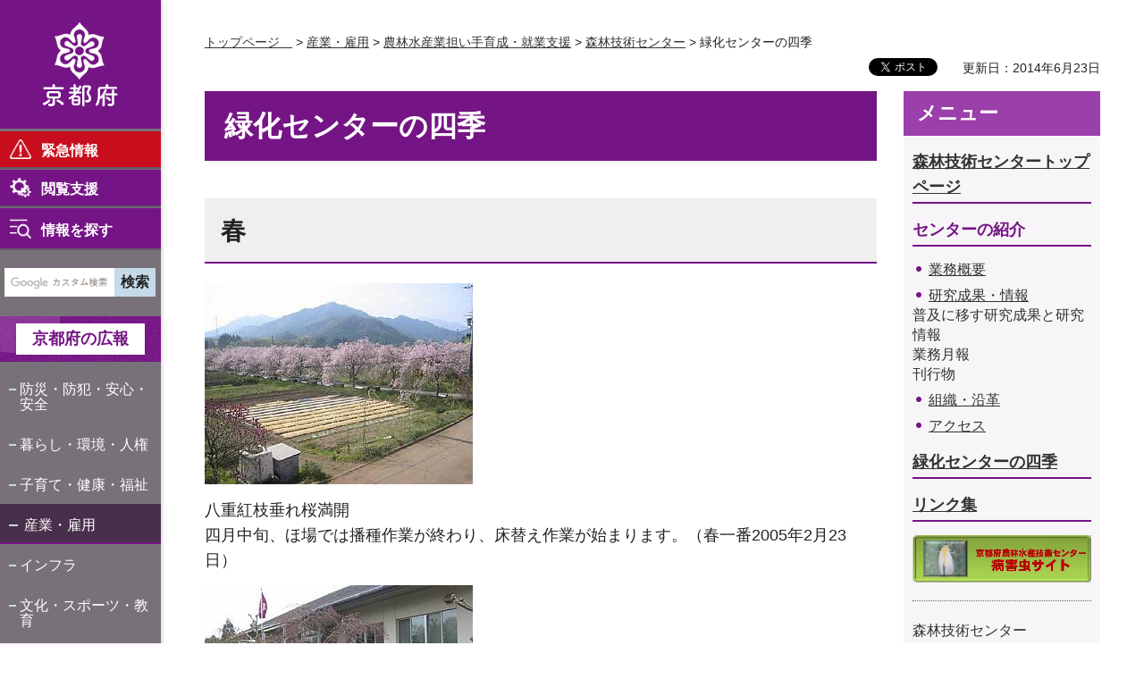

--- FILE ---
content_type: text/html
request_url: https://www.pref.kyoto.jp/rinshi/siki.html
body_size: 5345
content:
<!doctype html>
<html lang="ja" xmlns:og="http://ogp.me/ns#" xmlns:fb="http://www.facebook.com/2008/fbml">
<head>
<meta charset="utf-8">

<title>緑化センターの四季／京都府ホームページ</title>

<meta name="author" content="京都府">
<meta property="og:title" content="緑化センターの四季">
<meta property="og:type" content="article">
<meta property="og:description" content="">
<meta property="og:url" content="https://www.pref.kyoto.jp/rinshi/siki.html">
<meta property="og:image" content="http://www.pref.kyoto.jp/shared/rn/system/images/logo.jpg">
<meta property="og:site_name" content="京都府">
<meta property="og:locale" content="ja_jp">
<meta property="fb:app_id" content="496277167099280">
<meta name="viewport" content="width=device-width, maximum-scale=3.0">
<meta name="format-detection" content="telephone=no">
<link href="/shared/rn/style/default.css" rel="stylesheet" type="text/css" media="all">
<link href="/shared/rn/style/layout.css" rel="stylesheet" type="text/css" media="all">
<link href="/shared/templates/free_rn/style/edit.css" rel="stylesheet" type="text/css" media="all">
<link href="/shared/rn/style/tablet.css" rel="stylesheet" type="text/css" media="only screen and (max-width : 980px)" class="mc_css">
<link href="/shared/rn/style/smartphone.css" rel="stylesheet" media="only screen and (max-width : 640px)" type="text/css" class="mc_css">
<link href="/shared/templates/free_rn/style/edit_tb.css" rel="stylesheet" type="text/css" media="only screen and (max-width : 980px)" class="mc_css">
<link href="/shared/templates/free_rn/style/edit_sp.css" rel="stylesheet" media="only screen and (max-width : 640px)" type="text/css" class="mc_css">
<link href="/shared/rn/custom_css/custom.css " rel="stylesheet" type="text/css" media="all">
<link href="/shared/rn/images/favicon/favicon.ico" rel="shortcut icon" type="image/vnd.microsoft.icon">
<link href="/shared/rn/images/favicon/apple-touch-icon-precomposed.png" rel="apple-touch-icon-precomposed">
<script src="/shared/rn/js/jquery.js"></script>
<script src="/shared/rn/js/setting.js"></script>
<script src="/shared/rn/js/readspeaker.js"></script>




<script src="/shared/js/ga_top.js"></script>
<script type="text/javascript" src="/shared/js/ga_social_tracking.js"></script>
<script type="text/javascript">
var publish = true;
var userAgent = window.navigator.userAgent.toLowerCase();
var appVersion = window.navigator.appVersion.toLowerCase();
if(userAgent.indexOf('msie') != -1){
  if(appVersion.indexOf('msie 6.') != -1){
    publish = false;
  }else if(appVersion.indexOf('msie 7.') != -1){
    publish = false;
  }
}
if(publish){
	window.twttr = (function (d,s,id) {
	  var t, js, fjs = d.getElementsByTagName(s)[0];
	  if (d.getElementById(id)) return; js=d.createElement(s); js.id=id;
	  js.src='//platform.twitter.com/widgets.js'; fjs.parentNode.insertBefore(js, fjs);
	  return window.twttr || (t = { _e: [], ready: function(f){ t._e.push(f) } });
	}(document, 'script', 'twitter-wjs'));
	// Wait for the asynchronous resources to load
	twttr.ready(function(twttr) {
	    _ga.trackTwitter(); //Google Analytics tracking
	});
}
</script>
</head>
<body class="format_free no_javascript">
<div id="fb-root"></div>
<script type="text/javascript">
var publish = true;
var userAgent = window.navigator.userAgent.toLowerCase();
var appVersion = window.navigator.appVersion.toLowerCase();
if(userAgent.indexOf('msie') != -1){
  if(appVersion.indexOf('msie 6.') != -1){
    publish = false;
  }else if(appVersion.indexOf('msie 7.') != -1){
    publish = false;
  }
}
if(publish){
	window.fbAsyncInit = function() {
	  _ga.trackFacebook(); //Google Analytics tracking
	};
	(function(d, s, id) {
	  var js, fjs = d.getElementsByTagName(s)[0];
	  if (d.getElementById(id)) return;
	  js = d.createElement(s); js.id = id;
	  js.src = "//connect.facebook.net/ja_JP/sdk.js#xfbml=1&version=v2.0";
	  fjs.parentNode.insertBefore(js, fjs);
	}(document, 'script', 'facebook-jssdk'));
}
</script>
<script src="/shared/rn/js/init.js"></script>
<div id="tmp_wrapper">
<noscript>
<p class="not_js">このサイトではJavaScriptを使用したコンテンツ・機能を提供しています。JavaScriptを有効にするとご利用いただけます。</p>
</noscript>
<p><a href="#tmp_honbun" class="skip">本文へスキップします。</a></p>

<header id="tmp_header">
<div id="tmp_hlogo">
<p><a href="/index.html"><span>京都府</span></a></p>
</div>
<div id="tmp_hfunction">
<div id="tmp_means">
<ul class="hfunction_menu">
	<li>
	<div class="emergency_menu"><a href="/info-search/index.html">緊急情報</a></div>
	</li>
	<li>
	<div class="function_menu"><a href="javascript:void(0)">閲覧支援</a>
	<div id="tmp_function_menu">
	<div class="function_menu_inner">
	<div class="function_menu_ttl">
	<p>閲覧支援</p>
	</div>
	<div class="function_menu_block">
	<div class="function_menu_lft">
	<ul>
		<li class="setting_speech"><a accesskey="L" href="//app-as.readspeaker.com/cgi-bin/rsent?customerid=6509&amp;lang=ja_jp&amp;readid=tmp_read_contents,tmp_update&amp;url=" onclick="readpage(this.href, 'tmp_readspeaker'); return false;" rel="nofollow" class="rs_href">音声読み上げ</a></li>
		<li class="setting_fontsize"><span class="on"><a href="javascript:void(0);" id="tmp_kanabo_on">ふりがな</a></span><span class="off"><a href="javascript:void(0);" id="tmp_kanabo_off">ふりがなをはずす</a></span></li>
		<li class="setting_char"><a href="/info/koho/hp/moji/index.html">文字サイズ・色合い変更</a></li>
	</ul>
	<script src="/shared/rn/js/kanaboweb_s110.js"></script><script src="/shared/rn/js/setting_kanabo.js"></script></div>
	<div class="function_menu_rgt">
	<div class="language_cnt">
	<div class="language_ttl">
	<p>Foreign language</p>
	</div>
	<div class="language_block">
	<ul>
		<li><a href="/en/index.html">English</a></li>
		<li><a href="/cn/index.html">中文</a></li>
		<li><a href="/kr/index.html">한국어</a></li>
	</ul>
	</div>
	</div>
	</div>
	</div>
	<div class="function_close_btn">
	<p><a href="javascript:void(0)" class="close_btn">閉じる</a></p>
	</div>
	</div>
	</div>
	</div>
	</li>
	<li>
	<div class="search_menu">
	<p id="tmp_search_menu_btn"><a href="/info-search/index.html">情報を探す</a></p>
	<div id="tmp_search_menu">
	<div class="search_menu_inner">
	<div class="search_menu_ttl">
	<p>情報を探す</p>
	</div>
	<div class="search_menu_block">&nbsp;</div>
	<div class="search_close_btn">
	<p><a href="javascript:void(0)" class="close_btn">閉じる</a></p>
	</div>
	</div>
	</div>
	</div>
	</li>
</ul>
</div>
</div>
<nav id="tmp_block_menu">
<div id="tmp_search">
<form action="/search/result.html" id="tmp_gsearch" name="tmp_gsearch">
<div class="wrap_sch_box">
<p class="sch_ttl"><label for="tmp_query">サイト内検索</label></p>
<p class="sch_box"><input id="tmp_query" name="q" size="31" type="text"></p>
</div>
<div class="wrap_sch_box">
<p class="sch_btn"><input id="tmp_func_sch_btn" name="sa" type="submit" value="検索"></p>
<p id="tmp_box_sch_hidden"><input name="cx" type="hidden" value="000235241665755300880:mmwef0a-rv4"> <input name="ie" type="hidden" value="UTF-8"> <input name="cof" type="hidden" value="FORID:9"></p>
</div>
</form>
</div>
<div id="tmp_m_header">
<p id="tmp_gnavi_koho"><a href="/koho/index.html">京都府の広報</a></p>
<div id="tmp_gnavi">
<ul>
	<li><a href="/kurashi/bosai/index.html">防災・防犯・安心・安全</a></li>
	<li><a href="/kurashi/index.html">暮らし・環境・人権</a></li>
	<li><a href="/kenko/index.html">子育て・健康・福祉</a></li>
	<li><a href="/sangyoshigoto/index.html">産業・雇用</a></li>
	<li><a href="/kurashi/infra/index.html">インフラ</a></li>
	<li><a href="/kyoiku/index.html">文化・スポーツ・教育</a></li>
	<li><a href="/chiikishinko/index.html">地域振興</a></li>
	<li><a href="/enjoy/index.html">京都の魅力・観光</a></li>
	<li><a href="/info/index.html">府政情報</a></li>
</ul>
</div>
</div>
<div id="tmp_b_header">
<div class="contact_info">
<div class="contact_txt">
<p><a href="/soudan/index.html">総合お問い合わせ窓口</a></p>
</div>
<div class="contact_phone">
<p class="tel_link">075-411-5000</p>
</div>
<div class="contact_time">
<p>業務時間<span>平日9時から17時まで</span></p>
</div>
</div>
<div class="banner_info">
<ul>
	<li class="banner01"><a href="/jigyosha/index.html">事業者向け</a></li>
	<li class="banner02"><a href="/promotion/index.html">府外の人向け</a></li>
</ul>
</div>
</div>
</nav>
<div id="tmp_sma_menu">
<div class="sma_menu">&nbsp;</div>
</div>
</header>

<div id="tmp_main_block">
<div id="tmp_wrap_main" class="column_rnavi">
<div id="tmp_readspeaker" class="rs_preserve rs_skip rs_splitbutton rs_addtools rs_exp"></div>
<div id="tmp_wrap_main2">


<div id="tmp_wrap_navigation">
<div id="tmp_pankuzu">
<p><a href="/index.html">トップページ　</a> &gt; <a href="/sangyoshigoto/index.html">産業・雇用</a> &gt; <a href="/sangyoshigoto/norin/index.html">農林水産業担い手育成・就業支援</a> &gt; <a href="/rinshi/index.html">森林技術センター</a> &gt; 緑化センターの四季</p>
</div>
<div id="tmp_custom_update">

<div id="tmp_wrap_social_plugins">
<div id="tmp_social_plugins"><div class="social_media_btn twitter_btn">
<a href="https://twitter.com/share" data-url="https://www.pref.kyoto.jp/rinshi/siki.html" data-text="緑化センターの四季" data-lang="ja" class="twitter-share-button">ツイート</a>
<script type="text/javascript">
if(publish){
	!function(d,s,id){var js,fjs=d.getElementsByTagName(s)[0],p=/^http:/.test(d.location)?'http':'https';if(!d.getElementById(id)){js=d.createElement(s);js.id=id;js.src=p+'://platform.twitter.com/widgets.js';fjs.parentNode.insertBefore(js,fjs);}}(document, 'script', 'twitter-wjs');
}
</script>
</div>
<div class="social_media_btn facebook_btn">
<div data-href="https://www.pref.kyoto.jp/rinshi/siki.html" data-send="false" data-layout="button_count" data-width="120" data-show-faces="false" class="fb-like"></div>
</div></div>
</div>
<p id="tmp_update">更新日：2014年6月23日</p>

</div>
</div>
<div id="tmp_main">
<div class="wrap_col_main">
<div class="col_main">
<p id="tmp_honbun" class="skip">ここから本文です。</p>
<div id="tmp_read_contents">
<div id="tmp_contents">

<h1>緑化センターの四季</h1>




<h2>春</h2>
<p><img alt="" width="300" height="225" src="/rinshi/images/image3.jpg"></p>
<p>八重紅枝垂れ桜満開<br>
四月中旬、ほ場では播種作業が終わり、床替え作業が始まります。（春一番2005年2月23日）</p>
<p><img alt="" width="300" height="225" src="/rinshi/images/siba16.jpg"></p>
<p>玄関前の芝桜<br>
枝垂れ桜の時期に、3色に咲き分かれます。（2006年4月23日）</p>
<h2>夏</h2>
<p><img alt="" width="300" height="225" src="/rinshi/images/image4.jpg"></p>
<p>松食い虫抵抗性マツ苗の養成（接種検定試験用苗）<br>
一雨毎に一斉にのびる雑草との競争です。（梅雨明け2005年6月11日）</p>
<p><img alt="" width="300" height="225" src="/rinshi/images/natutu13.jpg"></p>
<p>2005年7月5日たくさん花を付けたナツツバキ</p>
<h2>秋</h2>
<p><img alt="" width="300" height="225" src="/rinshi/images/image5.jpg"></p>
<p>見本園で落葉が始まり、メタセコイア、ヌマスギ、ノムラモミジの紅葉です。（初めての零下2005年11月9日）</p>
<p><img alt="" width="300" height="225" src="/rinshi/images/ityo18.jpg"></p>
<p>見本園北側黄色はイチョウ、赤はドウダンツツジ</p>
<h2>冬</h2>
<p><img alt="" width="300" height="225" src="/rinshi/images/image6.jpg"></p>
<p>一晩で60cmの降雪、1月から2月中旬は白銀の世界です。（初雪2005年12月5日）</p>
<p><img alt="" width="300" height="197" src="/rinshi/images/jyu11.jpg"></p>
<p>2006年2月10日氷点下10.4度を記録しました。きらきら輝く霧氷がきれいでした。</p>



</div>
</div>

<div id="tmp_inquiry">
<div id="tmp_inquiry_ttl">
<p>お問い合わせ</p>
</div>
<div id="tmp_inquiry_cnt">
<div class="inquiry_parts">
<p>農林水産部森林技術センター</p>
<p>船井郡京丹波町本庄土屋1番地</p>
<p class="inq_tel_link">電話番号：0771-84-0365</p>
<p>ファックス：0771-84-0366</p>
<p><a href="/cdn-cgi/l/email-protection#9cf2fbffb1eff4f5f2eef5f2babfaaa8a7eceef9fab2f7e5f3e8f3b2f0fbb2f6ec">ngc-shinrin&#64;pref.kyoto.lg.jp</a></p>
</div>
</div>
</div>

</div>
</div>
<div class="wrap_col_rgt_navi">
<div class="col_rgt_navi">

<div id="tmp_rnavi"></div>
<script data-cfasync="false" src="/cdn-cgi/scripts/5c5dd728/cloudflare-static/email-decode.min.js"></script><script type="text/javascript" src="/shared/system/js/common/utility.js"></script><script type="text/javascript" src="/shared/system/js/html/prev_html.js"></script><script type="text/javascript">
<!--
	var file_path = '/rinshi/siki.html';
	var dir_path = file_path.match(/^.+\//);
	var prev = new prevHtml('tmp_rnavi', {'url':dir_path + 'menu.html', 'id':'tmp_contents'}, {});
-->
</script>

</div>
</div>
</div>
</div>

<footer id="tmp_footer">
<div class="pnavi">
<p class="ptop"><a href="#tmp_header">ページの先頭へ</a></p>
</div>
<div class="footer_navi">
<ul>
	<li><a href="/privacy.html">個人情報の取扱い</a></li>
	<li><a href="/copyright.html">著作権・リンク等</a></li>
	<li><a href="/sitepolicy.html">このサイトの考え方</a></li>
	<li><a href="/accessibility.html">ウェブアクセシビリティ方針</a></li>
</ul>
</div>
<div class="footer_bottom">
<div class="footer_cnt">
<div class="footer_title">
<p class="footer_logo">京都府</p>
<p class="footer_corporate">法人番号：2000020260002</p>
</div>
<div class="footer_info">
<p class="footer_address">〒602-8570 京都市上京区下立売通新町西入薮ノ内町</p>
<p class="footer_phone">代表電話番号：&nbsp;<span class="tel_link">075-451-8111</span></p>
</div>
</div>
<div class="fnavi_block">
<ul class="fnavi">
	<li><a href="/tel.html">組織・お問い合わせ先一覧</a></li>
	<li><a href="/access.html">府庁へのアクセス</a></li>
	<li><a href="/sitemap.html">サイトマップ</a></li>
</ul>
</div>
</div>
<div class="copyright">
<p>Copyright &copy; Kyoto Prefecture. All Rights Reserved.</p>
</div>
</footer>

</div>
</div>
</div>
<script src="/shared/rn/js/function.js"></script>
<script src="/shared/rn/js/main.js"></script>
<script defer src="https://static.cloudflareinsights.com/beacon.min.js/vcd15cbe7772f49c399c6a5babf22c1241717689176015" integrity="sha512-ZpsOmlRQV6y907TI0dKBHq9Md29nnaEIPlkf84rnaERnq6zvWvPUqr2ft8M1aS28oN72PdrCzSjY4U6VaAw1EQ==" data-cf-beacon='{"version":"2024.11.0","token":"c162a1be328045a591ada02c42f2414e","server_timing":{"name":{"cfCacheStatus":true,"cfEdge":true,"cfExtPri":true,"cfL4":true,"cfOrigin":true,"cfSpeedBrain":true},"location_startswith":null}}' crossorigin="anonymous"></script>
</body>
</html>


--- FILE ---
content_type: text/html
request_url: https://www.pref.kyoto.jp/rinshi/menu.html
body_size: 672
content:
<!doctype html>
<html lang="ja">
<head>
<meta charset="utf-8">

<title>メニュー：森林技術センター／京都府ホームページ</title>

<meta name="author" content="京都府">
<meta name="robots" content="noindex">
<link href="/shared/rn/style/default.css" rel="stylesheet" type="text/css" media="all">
<link href="/shared/rn/style/layout_menu.css" rel="stylesheet" type="text/css" media="all">
<link href="/shared/templates/menu_rn/style/edit.css" rel="stylesheet" type="text/css" media="all">
</head>
<body>
<div id="tmp_wrap_publish_menu">
<div id="tmp_publish_menu">
<div id="tmp_contents">
<h2>メニュー</h2>
<h3><a shape="rect" href="/rinshi/index.html">森林技術センタートップページ</a></h3>
<h3>センターの紹介</h3>
<ul>
    <li><a shape="rect" href="/rinshi/kenhou.html">業務概要</a> </li>
    <li><a shape="rect" href="/rinshi/seika.html">研究成果・情報</a><br>
    普及に移す研究成果と研究情報<br>
    業務月報<br>
    刊行物 </li>
    <li><a shape="rect" href="/rinshi/sosiki.html">組織・沿革</a> </li>
    <li><a shape="rect" href="/rinshi/access.html">アクセス</a> </li>
</ul>
<h3><a shape="rect" href="/rinshi/siki.html">緑化センターの四季</a></h3>
<h3><a shape="rect" href="/rinshi/link.html">リンク集</a></h3>
<p><a href="/nougijyutsu/1333095656621.html"><img alt="分野横断" width="200" height="53" src="/rinshi/images/byougaityu.jpg"></a></p>
<address>森林技術センター</address>
<address>木材利用推進・資源管理担当<br>
電話：0771-84-0365<br>
FAX：0771-84-0366</address>
<address>普及指導担当<br>
電話：0771-84-1770<br>
FAX：0771-84-0366</address>
<address>森林技術センター緑化センター<br>
電話：0773-38-0066<br>
FAX：0773-38-0383</address>
</div>
</div>
</div>
</body>
</html>

--- FILE ---
content_type: text/html
request_url: https://www.pref.kyoto.jp/info-search/index.html?_=1769915434124
body_size: 3644
content:
<!doctype html>
<html lang="ja">
<head>
<meta charset="utf-8">

<title>情報を探す／京都府ホームページ</title>

<meta name="author" content="京都府">
<meta name="viewport" content="width=device-width, maximum-scale=3.0">
<meta name="format-detection" content="telephone=no">
<link href="/shared/rn/style/default.css" rel="stylesheet" type="text/css" media="all">
<link href="/shared/rn/style/layout.css" rel="stylesheet" type="text/css" media="all">
<link href="/shared/templates/free_rn/style/edit.css" rel="stylesheet" type="text/css" media="all">
<link href="/shared/rn/style/tablet.css" rel="stylesheet" type="text/css" media="only screen and (max-width : 980px)" class="mc_css">
<link href="/shared/rn/style/smartphone.css" rel="stylesheet" media="only screen and (max-width : 640px)" type="text/css" class="mc_css">
<link href="/shared/templates/free_rn/style/edit_tb.css" rel="stylesheet" type="text/css" media="only screen and (max-width : 980px)" class="mc_css">
<link href="/shared/templates/free_rn/style/edit_sp.css" rel="stylesheet" media="only screen and (max-width : 640px)" type="text/css" class="mc_css">
<link href="/shared/rn/images/favicon/favicon.ico" rel="shortcut icon" type="image/vnd.microsoft.icon">
<link href="/shared/rn/images/favicon/apple-touch-icon-precomposed.png" rel="apple-touch-icon-precomposed">
<script src="/shared/rn/js/jquery.js"></script>
<script src="/shared/rn/js/setting.js"></script>
<script src="/shared/rn/js/readspeaker.js"></script>




<script src="/shared/js/ga_top.js"></script>
</head>
<body class="format_free no_javascript">
<script src="/shared/rn/js/init.js"></script>
<div id="tmp_wrapper">
<noscript>
<p class="not_js">このサイトではJavaScriptを使用したコンテンツ・機能を提供しています。JavaScriptを有効にするとご利用いただけます。</p>
</noscript>
<p><a href="#tmp_honbun" class="skip">本文へスキップします。</a></p>

<header id="tmp_header">
<div id="tmp_hlogo">
<p><a href="/index.html"><span>京都府</span></a></p>
</div>
<div id="tmp_hfunction">
<div id="tmp_means">
<ul class="hfunction_menu">
	<li>
	<div class="emergency_menu"><a href="/info-search/index.html">緊急情報</a></div>
	</li>
	<li>
	<div class="function_menu"><a href="javascript:void(0)">閲覧支援</a>
	<div id="tmp_function_menu">
	<div class="function_menu_inner">
	<div class="function_menu_ttl">
	<p>閲覧支援</p>
	</div>
	<div class="function_menu_block">
	<div class="function_menu_lft">
	<ul>
		<li class="setting_speech"><a accesskey="L" href="//app-as.readspeaker.com/cgi-bin/rsent?customerid=6509&amp;lang=ja_jp&amp;readid=tmp_read_contents,tmp_update&amp;url=" onclick="readpage(this.href, 'tmp_readspeaker'); return false;" rel="nofollow" class="rs_href">音声読み上げ</a></li>
		<li class="setting_fontsize"><span class="on"><a href="javascript:void(0);" id="tmp_kanabo_on">ふりがな</a></span><span class="off"><a href="javascript:void(0);" id="tmp_kanabo_off">ふりがなをはずす</a></span></li>
		<li class="setting_char"><a href="/info/koho/hp/moji/index.html">文字サイズ・色合い変更</a></li>
	</ul>
	<script src="/shared/rn/js/kanaboweb_s110.js"></script><script src="/shared/rn/js/setting_kanabo.js"></script></div>
	<div class="function_menu_rgt">
	<div class="language_cnt">
	<div class="language_ttl">
	<p>Foreign language</p>
	</div>
	<div class="language_block">
	<ul>
		<li><a href="/en/index.html">English</a></li>
		<li><a href="/cn/index.html">中文</a></li>
		<li><a href="/kr/index.html">한국어</a></li>
	</ul>
	</div>
	</div>
	</div>
	</div>
	<div class="function_close_btn">
	<p><a href="javascript:void(0)" class="close_btn">閉じる</a></p>
	</div>
	</div>
	</div>
	</div>
	</li>
	<li>
	<div class="search_menu">
	<p id="tmp_search_menu_btn"><a href="/info-search/index.html">情報を探す</a></p>
	<div id="tmp_search_menu">
	<div class="search_menu_inner">
	<div class="search_menu_ttl">
	<p>情報を探す</p>
	</div>
	<div class="search_menu_block">&nbsp;</div>
	<div class="search_close_btn">
	<p><a href="javascript:void(0)" class="close_btn">閉じる</a></p>
	</div>
	</div>
	</div>
	</div>
	</li>
</ul>
</div>
</div>
<nav id="tmp_block_menu">
<div id="tmp_search">
<form action="/search/result.html" id="tmp_gsearch" name="tmp_gsearch">
<div class="wrap_sch_box">
<p class="sch_ttl"><label for="tmp_query">サイト内検索</label></p>
<p class="sch_box"><input id="tmp_query" name="q" size="31" type="text"></p>
</div>
<div class="wrap_sch_box">
<p class="sch_btn"><input id="tmp_func_sch_btn" name="sa" type="submit" value="検索"></p>
<p id="tmp_box_sch_hidden"><input name="cx" type="hidden" value="000235241665755300880:mmwef0a-rv4"> <input name="ie" type="hidden" value="UTF-8"> <input name="cof" type="hidden" value="FORID:9"></p>
</div>
</form>
</div>
<div id="tmp_m_header">
<p id="tmp_gnavi_koho"><a href="/koho/index.html">京都府の広報</a></p>
<div id="tmp_gnavi">
<ul>
	<li><a href="/kurashi/bosai/index.html">防災・防犯・安心・安全</a></li>
	<li><a href="/kurashi/index.html">暮らし・環境・人権</a></li>
	<li><a href="/kenko/index.html">子育て・健康・福祉</a></li>
	<li><a href="/sangyoshigoto/index.html">産業・雇用</a></li>
	<li><a href="/kurashi/infra/index.html">インフラ</a></li>
	<li><a href="/kyoiku/index.html">文化・スポーツ・教育</a></li>
	<li><a href="/chiikishinko/index.html">地域振興</a></li>
	<li><a href="/enjoy/index.html">京都の魅力・観光</a></li>
	<li><a href="/info/index.html">府政情報</a></li>
</ul>
</div>
</div>
<div id="tmp_b_header">
<div class="contact_info">
<div class="contact_txt">
<p><a href="/soudan/index.html">総合お問い合わせ窓口</a></p>
</div>
<div class="contact_phone">
<p class="tel_link">075-411-5000</p>
</div>
<div class="contact_time">
<p>業務時間<span>平日9時から17時まで</span></p>
</div>
</div>
<div class="banner_info">
<ul>
	<li class="banner01"><a href="/jigyosha/index.html">事業者向け</a></li>
	<li class="banner02"><a href="/promotion/index.html">府外の人向け</a></li>
</ul>
</div>
</div>
</nav>
<div id="tmp_sma_menu">
<div class="sma_menu">&nbsp;</div>
</div>
</header>

<div id="tmp_main_block">
<div id="tmp_wrap_main" class="column_cnt">
<div id="tmp_readspeaker" class="rs_preserve rs_skip rs_splitbutton rs_addtools rs_exp"></div>
<div id="tmp_wrap_main2">

<div id="tmp_wrap_navigation">
<div id="tmp_pankuzu">
<p><a href="/index.html">トップページ　</a> &gt; 情報を探す</p>
</div>
<div id="tmp_custom_update">

</div>
</div>
<div id="tmp_main">
<div class="col_main">
<p id="tmp_honbun" class="skip">ここから本文です。</p>
<div id="tmp_read_contents">
<div id="tmp_contents">

<h1>情報を探す</h1>



<div id="tmp_emergency">
<div class="emergency_inner">
<div class="emergency_ttl">
<p>緊急情報</p>
</div>
<div class="wrap_emergency_cnt">
<div class="emergency_cnt">
<ul>
<li><a href="https://www.bousai.pref.kyoto.lg.jp/dis_portal/">最新の緊急情報は、「きょうと危機管理WEB」でご確認ください。</a></li>
</ul>
<p class="no_cnt"></a></p>
</div>
</div>

<div class="emergency_btn">

<ul>
<li><a href="https://www.bousai.pref.kyoto.lg.jp/dis_portal/">きょうと危機管理WEB</a></li>
<li><a href="http://multi-hazard-map.pref.kyoto.jp/">マルチハザード情報提供システム</a></li>
</ul>

</div>

<div class="emergency_close_btn">
<p><a href="javascript:void(0)" class="close_btn">閉じる</a></p>
</div>
</div>
</div>
<div id="tmp_search_menu_main">
<div class="search_menu_inner">
<div class="search_menu_ttl">
<p>情報を探す</p>
</div>
<div class="search_menu_block">


<div class="search_menu_txt">
<p>よく利用されるページ</p>
</div>
<div class="search_menu_list">
<ul>
<li><a href="/fukei/menkyo/s_men2/kosin/index.html">
<span class="list_img"><span class="detail_img"><img src="/info-search/images/search_menu01_icon.png" alt="" width="40" height="40"></span>
</span>
<span class="list_txt">免許更新</span>
</a></li>
<li><a href="/passport/">
<span class="list_img"><span class="detail_img"><img src="/info-search/images/search_menu02_icon.png" alt="" width="40" height="40"></span>
</span>
<span class="list_txt">パスポート</span>
</a></li>
<li><a href="/zeimu/index.html">
<span class="list_img"><span class="detail_img"><img src="/info-search/images/search_menu03_icon.png" alt="" width="40" height="40"></span>
</span>
<span class="list_txt">税金</span>
</a></li>
<li><a href="/doroka/koutu.html">
<span class="list_img"><span class="detail_img"><img src="/info-search/images/search_menu04_icon.png" alt="" width="40" height="40"></span>
</span>
<span class="list_txt">道路・交通規制</span>
</a></li>
<li><a href="/kentai/260903kansenkinkyuu.html">
<span class="list_img"><span class="detail_img"><img src="/info-search/images/search_menu05_icon.png" alt="" width="40" height="40"></span>
</span>
<span class="list_txt">感染症</span>
</a></li>
<li><a href="/recruit/index.html">
<span class="list_img"><span class="detail_img"><img src="/info-search/images/search_menu06_icon.png" alt="" width="40" height="40"></span>
</span>
<span class="list_txt">職員採用</span>
</a></li>
<li><a href="/kosodate/funin28.html">
<span class="list_img"><span class="detail_img"><img src="/info-search/images/search_menu07_icon.png" alt="" width="40" height="40"></span>
</span>
<span class="list_txt">不妊治療助成</span>
</a></li>
<li><a href="/sangyoshigoto/rodo/index.html">
<span class="list_img"><span class="detail_img"><img src="/info-search/images/search_menu08_icon.png" alt="" width="40" height="40"></span>
</span>
<span class="list_txt">就労支援</span>
</a></li>
<li><a href="/soudan/index.html">
<span class="list_img"><span class="detail_img"><img src="/info-search/images/search_menu09_icon.png" alt="" width="40" height="40"></span>
</span>
<span class="list_txt">各種相談窓口</span>
</a></li>
<li><a href="/info/sankaku/index.html">
<span class="list_img"><span class="detail_img"><img src="/info-search/images/search_menu10_icon.png" alt="" width="40" height="40"></span>
</span>
<span class="list_txt">府へのご意見</span>
</a></li>
</ul>
</div>


<div class="search_menu_btn">
<ul>
<li><a href="http://navi.pref.kyoto.lg.jp/">
<span class="list_img"><img src="/shared/rn/images/icon/search_menu11_icon.png" alt=""></span>
<span class="list_txt">府民サービス</span>
</a></li>
<li><a href="/shisetsu/index.html">
<span class="list_img"><img src="/shared/rn/images/icon/search_menu12_icon.png" alt=""></span>
<span class="list_txt">施設案内</span>
</a></li>
<li><a href="/event/index.html">
<span class="list_img"><img src="/shared/rn/images/icon/search_menu13_icon.png" alt=""></span>
<span class="list_txt">イベント・募集</span>
</a></li>
<li><a href="http://faq.pref.kyoto.lg.jp/">
<span class="list_img"><img src="/shared/rn/images/icon/search_menu14_icon.png" alt=""></span>
<span class="list_txt">よくある質問</span>
</a></li>
</ul>
</div>
</div>
<div class="search_close_btn">
<p><a href="javascript:void(0)" class="close_btn">閉じる</a></p>
</div>
</div>
</div>

<div style="display: none;"><script src="/shared/system/js/common/utility.js" type="text/javascript"></script>
<script src="/shared/system/js/banner/banner_rand_prev.js" type="text/javascript"></script>
<script type="text/javascript">
<!--
document.write('<div id="advert_area_0" class="banner"></div>');
var advert_0 = new KoukokuPublish();
advert_0.LoadData(0,1);
//-->
</script><noscript><p><a href="/banner/1/banner_list_1.html">広告一覧ページへ</a></p></noscript></div>
<p>&nbsp;</p>
</div>
</div>
</div>
</div>
</div>

<footer id="tmp_footer">
<div class="pnavi">
<p class="ptop"><a href="#tmp_header">ページの先頭へ</a></p>
</div>
<div class="footer_navi">
<ul>
	<li><a href="/privacy.html">個人情報の取扱い</a></li>
	<li><a href="/copyright.html">著作権・リンク等</a></li>
	<li><a href="/sitepolicy.html">このサイトの考え方</a></li>
	<li><a href="/accessibility.html">ウェブアクセシビリティ方針</a></li>
</ul>
</div>
<div class="footer_bottom">
<div class="footer_cnt">
<div class="footer_title">
<p class="footer_logo">京都府</p>
<p class="footer_corporate">法人番号：2000020260002</p>
</div>
<div class="footer_info">
<p class="footer_address">〒602-8570 京都市上京区下立売通新町西入薮ノ内町</p>
<p class="footer_phone">代表電話番号：&nbsp;<span class="tel_link">075-451-8111</span></p>
</div>
</div>
<div class="fnavi_block">
<ul class="fnavi">
	<li><a href="/tel.html">組織・お問い合わせ先一覧</a></li>
	<li><a href="/access.html">府庁へのアクセス</a></li>
	<li><a href="/sitemap.html">サイトマップ</a></li>
</ul>
</div>
</div>
<div class="copyright">
<p>Copyright &copy; Kyoto Prefecture. All Rights Reserved.</p>
</div>
</footer>

</div>
</div>
</div>
<script src="/shared/rn/js/function.js"></script>
<script src="/shared/rn/js/main.js"></script>
</body>
</html>


--- FILE ---
content_type: text/css
request_url: https://www.pref.kyoto.jp/shared/templates/free_rn/style/edit_tb.css
body_size: 1588
content:
@charset "utf-8";
@media screen and (max-width : 980px) {
/* ==================================================
Required to CMS-8341
================================================== */
.feature_col_wrap .feature_cnt ul li {
    width: 100%;
    float: none;
}
.feature_col_wrap .feature_cnt ul li a {
    height: 90px;
}
#tmp_contents .procedure_infor_top ul {
    margin: 0 -5px;
}
.procedure_infor_wrap .procedure_infor_top ul li {
    padding: 0 5px;
}
.procedure_infor_wrap .items_infor_inner {
    height: 102px;
}
.procedure_infor_wrap .items_infor_inner .item_txt {
    padding: 8px 10px 5px 0;
}
.procedure_infor_wrap .items_infor_inner .item_txt a {
    line-height: 1.5;
}
.procedure_infor_wrap .items_infor_inner .item_img {
    text-align: center;
    width: 70px;
}
#tmp_procedure_infor .items_infor_inner .item_img img {
    width: 60px;
    height: auto;
}
#tmp_procedure_infor .procedure_infor_bottom ul {
    margin: 0 -6px;
}
.procedure_infor_wrap .procedure_infor_bottom ul li {
    padding: 0 6px;
}
#tmp_section_produce .section_produce_col_lft, 
#tmp_section_produce .section_produce_col_rgt {
    width: 100%;
    float: none;
}
#tmp_section_work .procedure_infor_wrap .items_infor_inner .item_img {
	width: 64px;
	padding: 0;
}
#tmp_section_work .items_infor_inner .item_img img {
	width: auto;
	height: 61px;
}
#tmp_section_produce .cnt_lists_wrap .cnt_img img {
	width: 100%;
}
#tmp_news_lists.mg_kenkai {
    margin-bottom: 30px;
}
#tmp_contents .procedure_icon_btn ul li .item_img,
#tmp_contents .work_icon_btn ul li .item_img {
    text-align: center;
    width: 70px;
}
#tmp_contents .procedure_icon_btn ul li .item_img img,
#tmp_contents .work_icon_btn ul li .item_img img {
    width: 60px;
    height: auto;
}
#tmp_contents .procedure_icon_btn ul li .item_txt br {
	display:none;
}
#tmp_kyoto_location {
    margin-bottom: 26px;
}
#tmp_contents .procedure_work_icon_btn ul li .item_img {
	width: 90px;
}
#tmp_contents .procedure_work_icon_btn ul li .item_img img {
    width: 80px;
    height: auto;
}
#tmp_contents .procedure_work_icon_btn ul li a:hover .item_img,
#tmp_contents .procedure_work_icon_btn ul li a:focus .item_img {
	width:88px;
	padding-left:1px;
}
#tmp_contents .procedure_work_icon_btn ul li a:hover .item_txt,
#tmp_contents .procedure_work_icon_btn ul li a:focus .item_txt {
	padding-left:4px;
}
#tmp_contents .work_icon_btn ul li .item_txt {
	padding-right:5px;
}
#tmp_contents .work_icon_btn ul li a:hover .item_img,
#tmp_contents .work_icon_btn ul li a:hover .item_img {
	width:68px;
	padding-left:3px;
	padding-right:3px;
}
#tmp_contents .work_icon_btn ul li a:hover .item_txt,
#tmp_contents .work_icon_btn ul li a:focus .item_txt {
	padding-left:1px;
}
/* 第一階層 */
.twitter_btn a,
.facebook_btn a {
    width: 180px;
}
.news_block_lft {
	width: 100%;
	float: none;
	padding: 0;
}
.type_index #tmp_contents .news_block h2 {
    padding: 11px 0 3px;
}
#tmp_contents .news_list ul {
    padding-top: 1px;
}
#tmp_contents .news_list li {
	margin: 0 0 15px;
}
.news_date {
    display: block;
    width: 100%;
    height: auto;
}
.news_link {
    display: block;
    min-height: auto;
	padding: 0 5px 0 0;
	line-height: 1.7;
}
#tmp_contents .news_btn ul {
    margin: 0;
    padding: 5px 0 0;
    list-style: none;
    font-size: 100%;
    text-align: right;
}
.rss_btn a {
	padding-left: 18px;
}
.news_block_rgt {
    width: 100%;
    float: none;
    margin: 20px 0 0;
}
.common_header {
	margin: 4px -15px 11px;
	padding: 14px 10px 11px;
}
#tmp_contents .index_top ul li {
    position: relative;
    width: 33.3333333%;
    padding: 0 1px;
    margin: 0 0 2px;
    float: left;
}
#tmp_contents .index_top ul li:nth-child(5n),
#tmp_contents .index_top ul li:nth-child(5n+1) {
    clear: none;
}
#tmp_contents .index_top ul li:nth-child(3n) {
    clear: right;
}
#tmp_contents .index_top ul li:nth-child(3n+1) {
    clear: left;
}
#tmp_contents .index_top ul li:after {
	bottom: -23px;
}
#tmp_contents .index_top_item img {
    width: 100%;
    height: auto;
}

#tmp_contents .index_top .index_top_dropdown li {
	width: 50%;
	padding: 0 1px;
	margin: 0 0 3px;
	clear: none !important;
}
#tmp_contents .index_top ul li:after {
	bottom: -23px;
}
#tmp_contents .index_top .index_top_dropdown li:nth-child(odd) {
	clear: both !important;
}
#tmp_contents .index_top .index_top_dropdown li a {
    position: relative;
    display: table-cell;
    background-color: #ffffff;
    color: #333333;
    width: 500px;
    height: 44px;
    vertical-align: middle;
    text-decoration: none;
    padding: 8px 5px 5px 7px;
}
#tmp_contents .index_top .index_top_dropdown li a:after {
    content: '';
    position: absolute;
    display: block;
    width: 8px;
    height: 8px;
    background: transparent url(/shared/rn/images/icon/icon_link_purple.png) no-repeat top left;
	background-size: cover;
	-webkit-background-size: cover;
	-moz-background-size: cover;
    bottom: 1px;
    right: 1px;
}
.dropdown_close_btn {
    display: table;
    margin: 14px auto;
}
#tmp_index_banner {
    margin: 40px 6px 53px;
}
#tmp_contents #tmp_index_banner li {
    width: 50%;
    float: left;
    padding: 0 1px;
    margin: 0 0 2px;
}
#tmp_index_banner .banner_txt a {
    position: absolute;
    display: inline-block;
    bottom: 4px;
    left: 0;
    background-color: rgb(117, 20, 133, 0.9);
    color: #ffffff;
    text-decoration: none;
    font-size: 85.7%;
    padding: 3px 6px 4px 4px;
}
#tmp_index_banner .banner_item img {
    width: 100%;
    height: auto;
}
.attention_img {
    display: block;
    float: none;
}
.attention_cnt {
    display: block;
    float: none;
    margin: 5px 0 0;
}
/* End 第一階層 */
/* ==================================================
人流抑制対策
================================================== */
/* congestion
================================================== */
#tmp_congestion {
	max-width:none;
}
/* congestion_box
================================================== */
#tmp_contents .congestion_box .congestion_box_ttl {
	padding-bottom:0;
}
#tmp_contents .congestion_box .congestion_box_ttl .congestion_today {
	margin-bottom:15px;
}
#tmp_contents .congestion_box .congestion_box_ttl .congestion_today a {
	display:block;
}
#tmp_contents .congestion_box .congestion_box_ttl .congestion_hours,
#tmp_contents .congestion_box .congestion_box_ttl .congestion_day {
	margin-bottom:10px;
}
#tmp_contents .congestion_box .congestion_box_ttl .congestion_hours .prev,
#tmp_contents .congestion_box .congestion_box_ttl .congestion_hours .next,
#tmp_contents .congestion_box .congestion_box_ttl .congestion_day .prev,
#tmp_contents .congestion_box .congestion_box_ttl .congestion_day .next {
	position:relative;
	top:auto;
}
#tmp_contents .congestion_box .congestion_box_ttl .congestion_hours .prev,
#tmp_contents .congestion_box .congestion_box_ttl .congestion_day .prev {
	float:left;
	left:auto;
	right:auto;
}
#tmp_contents .congestion_box .congestion_box_ttl .congestion_hours .next,
#tmp_contents .congestion_box .congestion_box_ttl .congestion_day .next {
	float:right;
	left:auto;
	right:auto;
}
#tmp_contents .congestion_box .congestion_box_ttl .congestion_day .prev span,
#tmp_contents .congestion_box .congestion_box_ttl .congestion_day .next span {
	padding:10px 25px;
}
#tmp_contents .congestion_box .congestion_box_ttl .congestion_hours .prev,
#tmp_contents .congestion_box .congestion_box_ttl .congestion_hours .next,
#tmp_contents .congestion_box .congestion_box_ttl .congestion_day .prev,
#tmp_contents .congestion_box .congestion_box_ttl .congestion_day .next {
	width:40%;
}
#tmp_contents .congestion_box .congestion_box_ttl .congestion_hours .prev span,
#tmp_contents .congestion_box .congestion_box_ttl .congestion_hours .next span,
#tmp_contents .congestion_box .congestion_box_ttl .congestion_day .prev span,
#tmp_contents .congestion_box .congestion_box_ttl .congestion_day .next span {
	width:100%;
}
#tmp_contents .congestion_box .congestion_box_cnt p img {
	max-width:none;
	width:auto;
	height:50px;
}
#tmp_contents .congestion_box .congestion_box_cnt .scroll_table_switch {
	margin-bottom:10px;
	
}
#tmp_contents .congestion_box .congestion_box_cnt .scroll_table {
	margin:0;
	padding:30px 0 10px;
	background-color:transparent;
}
#tmp_contents .congestion_box .datatable th span {
	display:block;
}
/* ==================================================
clearfix
================================================== */
#tmp_contents .congestion_box .congestion_box_ttl .congestion_hours:after,
#tmp_contents .congestion_box .congestion_box_ttl .congestion_day:after {
	content: ""; /* 変更しない */
	display: table; /* 変更しない */
	clear: both; /* 変更しない */
}
}

--- FILE ---
content_type: text/css
request_url: https://www.pref.kyoto.jp/shared/templates/free_rn/style/edit_sp.css
body_size: 3921
content:
@charset "utf-8";

@media screen and (max-width : 640px) {
/* ==================================================
Required to CMS-8341
================================================== */
#tmp_contents h1 {
	padding: 10px 10px 8px 11px;
	font-size: 171.4%;
}
#tmp_contents h1 .txt_block {
	display: inline;
}
#tmp_contents h2 {
	margin: 1.4em 0 1.1em;
	padding: 13px 10px 14px;
	font-size: 157.1%;
	line-height: 1.5;
}
#tmp_contents h3 {
	padding: 11px 10px 11px 5px;
    font-size: 142.8%;
    line-height: 1.3;
    margin: 1.1em 0 1em;
}
#tmp_contents h4 {
	padding: 5px 20px;
	font-size: 135.7%;
	margin: 1.1em 0 0.1em;
	background-position: left 18px;
}
#tmp_contents h5 {
	font-size: 128.5%;
	padding: 5px 10px 5px 0;
    line-height: 1.3;
    margin: 1.3em 0 0.4em;
}
#tmp_contents h6 {
	font-size: 114.3%;
}
/* ==================================================
parts
================================================== */
#tmp_contents ul.box_btn {
    margin: 0 0 0.9em;
}
#tmp_contents ul.box_btn li {
	font-size: 100%;
}
#tmp_contents ul.box_btn li a {
	padding-left:  25px;
	background-size: 8px 10px;
	-moz-background-size: 8px 10px;
	-webkit-background-size: 8px 10px;
	box-shadow: 0 0 2px 0 rgb(0 0 0 / 15%);
    -moz-box-shadow: 0 0 2px 0 rgba(0,0,0,0.15);
    -webkit-box-shadow: 0 0 2px 0 rgb(0 0 0 / 15%);
	background-position: 10px 20px;
}
#tmp_contents .box_menu {
    margin: 0 0 1.2em;
}
#tmp_contents .box_menu ul {
    margin-bottom: 0.8em;
    margin-left: 14px;
}
#tmp_contents .box_menu .box_menu_ttl {
	font-size: 100%;
}
#tmp_contents .box_menu .box_menu_ttl p {
	padding: 10px;
}
#tmp_contents .box_menu .box_menu_ttl a {
	margin: -10px;
	padding: 10px 5px 10px 25px;
	background-size: 8px 10px;
	-moz-background-size: 8px 10px;
	-webkit-background-size: 8px 10px;
	background-position: 10px 15px;
}
#tmp_contents .box_menu .box_menu_cnt {
    padding: 18px 5px 6px 10px;
}
#tmp_contents .box_menu .box_menu_cnt ul {
    list-style-image: url(/shared/rn/images/icon/icon_arrow_box_cnt_sp.png);
}
#tmp_contents .box_info ul {
    margin-left: 19px;
}
#tmp_contents .box_info .box_info_ttl {
	font-size: 142.8%;
	border-bottom-width: 3px;
}
#tmp_contents .box_info .box_info_ttl p {
    padding: 9px 8px 5px;
}
#tmp_contents .box_info .box_info_cnt {
    padding: 15px 10px 0 6px;
}
#tmp_contents .box_link ul {
    margin-left: 19px;
}
#tmp_contents .box_link .box_link_ttl {
	font-size: 142.8%;
	border-bottom-width: 3px;
}
#tmp_contents .box_link .box_link_ttl p {
    margin-bottom: 0;
    padding: 9px 7px 6px;
}
#tmp_contents .box_link .box_link_cnt {
    padding: 15px 10px 0 6px;
}
#tmp_contents .box_tag .box_tag_cnt {
	padding: 15px 15px 10px;
}
#tag_summary_area {
	margin:0;
}
#tag_summary_area > div {
	float:none;
	width:100%;
	padding:0;
}
#tag_summary_area > div > div {
    margin: 0 0 1.2em;
}
#tag_summary_area > div > div > div:first-child {
    padding: 14px 3px 14px 9px;
}
#tmp_contents table.datatable, 
#tmp_contents table.enquete_table {
    margin: 0 0 1.6em;
}
#tmp_contents table.datatable th, 
#tmp_contents table.enquete_table th {
    padding: 5px 8px 8px;
    font-size: 114.3%;
}
#tmp_contents table.datatable td, 
#tmp_contents table.enquete_table td {
    padding: 7px 8px 9px 18px;
}
#tmp_contents .outline {
    margin: 0 0 2.1em;
}
#tmp_contents table.outline td {
    padding: 15px 5px 5px 11px;
}
/* ==================================================
contents
================================================== */
#tmp_contents .idx_navi {
    margin-top: 20px;
}
#tmp_contents .idx_navi ul li,
.column_cnt #tmp_contents .idx_navi ul li {
	margin-bottom: 2px;
	font-size: 85.7%;
}
#tmp_contents .idx_navi ul li:nth-child(2n+1) {
	clear: both;
}
#tmp_contents .idx_navi ul li a {
    padding: 10px 10px 23px;
	border-width: 1px;
}
#tmp_news_lists {
    margin: 20px -6px 20px;
	padding: 5px;
}
#tmp_news_lists .news_ttl {
	padding: 1px 0 2px;
	font-size: 135.7%;
}
#tmp_news_lists .news_list_cnt {
    padding: 17px 0 0;
}
#tmp_news_lists .news_list_cnt > ul > li {
	margin: 0 0 20px;
}
#tmp_news_lists .news_list_cnt .new_day {
	width: 100%;
	display: block;
	font-size: 100%;
	margin: 0 0 6px;
}
#tmp_news_lists .news_list_cnt .new_link {
	display: block;
	font-size: 100%;
}
#tmp_news_lists .news_list_cnt .new_link {
    line-height: 1.7;
}
.list_more {
    padding: 1px 2px 0 0;
}
.list_more > p > a {
	padding-left: 23px;
	font-size: 100%;
}
.list_more > p.icon_rss > a {
	padding-left: 20px;
	min-height: 20px;
}
#tmp_feature_column {
	margin: 0 -6px;
    padding: 6px 6px 2px;
}
.feature_col_wrap {
	width: 100%;
	float: none;
	padding: 0;
}
.feature_col_wrap  .feature_col_purple {
	margin: 0 0 28px;
}
.feature_col_wrap .feature_ttl {
	padding: 4px 10px 4px 9px;
	margin-bottom: 4px;
	font-size: 150%;
}
#tmp_feature_column .feature_cnt ul {
	margin: 0;
}
#tmp_feature_column .feature_cnt ul li {
	margin-bottom: 6px;
}
.feature_col_wrap .feature_cnt ul li {
	width: 100%;
	float: none;
	padding: 0;
}
.feature_col_wrap .feature_cnt ul li a {
	border-width: 1px;
	height: 65px;
    padding: 5px 10px 7px 12px;
	line-height: 1.4;
}
.feature_col_wrap .feature_cnt ul li a::after {
	border-width: 8px;
}
#tmp_contents .section_head_ttl h2 {
	font-size: 171.4%;
    padding: 0 43px;
	margin-bottom: 12px;
}
.section_head_ttl h2::before, 
.section_head_ttl h2::after {
    width: 24px;
}
/* procedure_icon_btn / procedure_list_btn / work_icon_btn
================================================== */
#tmp_procedure_infor {
    margin-bottom: 29px;
}
#tmp_contents .procedure_icon_btn,
#tmp_contents .procedure_list_btn  {
	margin: 0;
}
#tmp_contents .procedure_icon_btn ul,
#tmp_contents .work_icon_btn ul,
#tmp_contents .procedure_work_icon_btn ul {
	margin: 0; 
}
#tmp_contents .procedure_list_btn ul {
	margin: 0 -5px; 
}
#tmp_contents .procedure_icon_btn ul li,
#tmp_contents .work_icon_btn ul li,
#tmp_contents .procedure_work_icon_btn ul li {
	width: 100%;
	float: none;
	padding:0;
	margin-bottom: 6px;
}
#tmp_contents .procedure_list_btn ul li {
	width: 50%;
	float: left;
	padding:0 5px;
	margin-bottom: 4px;
}
#tmp_contents .procedure_icon_btn ul li a {
	border-width: 2px;
}
#tmp_contents .procedure_icon_btn ul li span,
#tmp_contents .work_icon_btn ul li span {
	height: 70px;
}
#tmp_contents .procedure_icon_btn ul li .item_img,
#tmp_contents .work_icon_btn ul li .item_img {
	text-align: center;
	width: 58px;
}
#tmp_contents .procedure_icon_btn ul li .item_img img,
#tmp_contents .work_icon_btn ul li .item_img img {
	width: 39px;
	height: 39px;
}
#tmp_contents .procedure_icon_btn ul li .item_txt,
#tmp_contents .work_icon_btn ul li .item_txt {
    line-height: 1.3;
	background-size: 10px 10px;
	-moz-background-size: 10px 10px;
	-webkit-background-size: 10px 10px;
}
#tmp_contents .work_icon_btn ul li a:hover span,
#tmp_contents .work_icon_btn ul li a:focus span {
	height: 68px;
}
#tmp_contents .work_icon_btn ul li a:hover .item_img,
#tmp_contents .work_icon_btn ul li a:focus .item_img {
	width: 57px;
	padding-left:3px;
}
#tmp_contents .work_icon_btn ul li a:hover .item_txt,
#tmp_contents .work_icon_btn ul li a:focus .item_txt {
	padding-left:0;
}
#tmp_contents .procedure_list_btn ul li a {
	border-width: 1px;
}
#tmp_contents .procedure_list_btn ul li span {
	height: 55px;
	background-size: 10px 10px;
	-moz-background-size: 10px 10px;
	-webkit-background-size: 10px 10px;
}
#tmp_contents .procedure_list_btn ul li a:hover,
#tmp_contents .procedure_list_btn ul li a:focus {
	border-width: 1px;
}
#tmp_contents .procedure_list_btn ul li a:hover span,
#tmp_contents .procedure_list_btn ul li a:focus span {
	height: 55px;
	padding:5px 20px;
}
#tmp_contents .procedure_list_btn ul li br,
#tmp_contents .work_icon_btn ul li br {
	display:none;
}
#tmp_contents .procedure_list_btn ul li:nth-child(3n+1) {
	clear:none;
}
#tmp_contents .procedure_list_btn ul li:nth-child(odd) {
	clear: both;
}
#tmp_contents .procedure_work_icon_btn ul li a {
	border-width:2px;
}
#tmp_contents .procedure_work_icon_btn ul li a:hover,
#tmp_contents .procedure_work_icon_btn ul li a:focus {
	border:2px solid #e89943;
}
#tmp_contents .procedure_work_icon_btn ul li a:hover .item_txt,
#tmp_contents .procedure_work_icon_btn ul li a:focus .item_txt {
	padding-left:5px;
}
#tmp_contents .procedure_work_icon_btn ul li span {
	height:81px;
}
#tmp_contents .procedure_work_icon_btn ul li a:hover span,
#tmp_contents .procedure_work_icon_btn ul li a:focus span {
	height:81px;
}
#tmp_contents .procedure_work_icon_btn ul li .item_img {
	width: 80px;
	padding:5px 10px 5px 20px;
}
#tmp_contents .procedure_work_icon_btn ul li .item_img img {
	width:auto;
}
#tmp_contents .procedure_work_icon_btn ul li a:hover .item_img,
#tmp_contents .procedure_work_icon_btn ul li a:focus .item_img {
	width: 80px;
	padding:5px 10px 5px 20px;
}
#tmp_contents .procedure_work_icon_btn ul li a:hover .item_txt,
#tmp_contents .procedure_work_icon_btn ul li a:hover .item_txt {
	background-position:bottom 6px right 6px;
}
/* kyoto_location
================================================== */
#tmp_kyoto_location {
	margin: 0 -10px 26px;
	padding: 3px 0 33px;
}
#tmp_kyoto_location .section_head_ttl h2 {
    padding: 0 34px;
}
#tmp_kyoto_location .kyoto_location_cnt {
    padding: 13px 7px 0;
}
#tmp_contents #tmp_kyoto_location ul {
	margin: 0;
}
#tmp_kyoto_location .kyoto_location_cnt ul li {
	width: 100%;
	float: none;
	padding: 0 3px;
	margin: 0 0 24px;
	text-align: center;
}
#tmp_kyoto_location .location_inner {
	display: inline-block;
}
#tmp_kyoto_location .location_inner .inner_cnt {
    padding: 13px 11px 12px;
	text-align: left;
}
#tmp_kyoto_location .location_inner .inner_cnt_ttl {
	font-size: 128.6%;
	margin-bottom: 12px;
}
#tmp_kyoto_location .location_inner .inner_cnt_txt {
	font-size: 100%;
}
#tmp_section_produce {
    margin: 21px 0 0;
}
#tmp_section_produce .section_produce_inner {
	margin: 0;
	display:block;
}
#tmp_section_produce .section_produce_col_lft, 
#tmp_section_produce .section_produce_col_rgt {
	width: 100%;
	float: none;
	padding:0;
}
#tmp_section_produce .section_produce_col_lft {
	margin-bottom: 20px;
}
#tmp_section_produce .section_produce_inner .produce_col_inner {
    padding: 5px 6px;
}
#tmp_section_produce .section_produce_inner .produce_col_ttl {
	padding: 4px 10px 4px 10px;
	margin-bottom: 8px;
	font-size: 150%;
}
#tmp_section_produce .cnt_note {
    margin-bottom: 18px;
    line-height: 1.4;
}
#tmp_section_produce .produce_col_cnt .cnt_lists ul li {
    padding: 0 1px;
	margin: 0 0 2px
}
#tmp_section_produce .produce_col_cnt .cnt_lists_wrap {
	border-width: 1px;
}
#tmp_section_produce .cnt_lists_wrap .cnt_link {
    padding: 10px 9px;
}
#tmp_section_produce .produce_col_cnt .cnt_lists_wrap::after {
	border-width: 8px;
}
#tmp_section_produce .cnt_lists_wrap .cnt_link a {
	line-height: 1.4;
}
#tmp_section_work .procedure_infor_wrap .procedure_infor_top {
    padding: 10px 0 0;
}
#tmp_section_work {
    margin-bottom: 40px;
}
#tmp_section_work .procedure_infor_wrap .items_infor_inner {
	border-width: 2px;
	height: 85px;
	margin: 0 0 15px;
}
#tmp_section_work .procedure_infor_wrap .items_infor_inner::after {
	background-size: 100% 100%;
	-moz-background-size: 100% 100%;
	-webkit-background-size: 100% 100%;
}
#tmp_section_work .procedure_infor_top ul li {
	margin-bottom: 32px;
}
#tmp_section_work .procedure_infor_top ul li:last-child {
	margin-bottom: 0;
}
#tmp_section_work .procedure_infor_wrap .items_txt_out p {
	line-height: 1.4;
}
#tmp_news_lists .list_more .icon_rss{
	margin-bottom: 12px;
}
#tmp_news_lists .procedure_infor_wrap {
	margin-top: 10px;
}
#tmp_news_lists .procedure_infor_wrap .procedure_infor_top ul li {
    padding: 0;
	margin-bottom: 6px;
}
#tmp_news_lists .procedure_infor_wrap .items_infor_inner {
	height: 70px;
	border-width: 2px;
}
#tmp_news_lists .procedure_infor_wrap .items_infor_inner::after {
	background: url(/shared/templates/free_rn/images/icon/icon_arrow_procedure.png) no-repeat center center;
	background-size: 100% 100%;
	-moz-background-size: 100% 100%;
	-webkit-background-size: 100% 100%;
}
#tmp_news_lists .procedure_infor_wrap .item_img {
	width: 65px;
}
#tmp_news_lists .items_infor_inner .item_img img {
    width: 39px;
    height: 39px;
}
#tmp_news_lists .procedure_infor_wrap .items_infor_inner .item_txt {
    padding: 10px 7px 5px 1px;
}
#tmp_news_lists .procedure_infor_wrap .item_txt a {
    line-height: 1.3;
}
#tmp_area_search {
    padding: 10px;
}
#tmp_area_search .sch_ttl {
	display: block;
	width: auto;
	margin: 0 0 10px;
}
#tmp_area_search .sch_ttl label {
	min-height: 19px;
    padding-left: 22px;
    background-position: left 1px;
    background-size: 16px 16px;
	-moz-background-size: 16px 16px;
	-webkit-background-size: 16px 16px;
}
#tmp_area_search .sch_box {
	display: block;
}
#tmp_area_search .sch_btn {
    right: 10px;
    bottom: 10px;
    top: inherit;
    transform: translateY(0);
    -webkit-transform: translateY(0);
    -moz-transform: translateY(0);
    -ms-transform: translateY(0);
    -o-transform: translateY(0);
}
#tmp_related_link_infor .infor_cnt_link ul li {
	width: 100%;
	float: none;
}
#tmp_related_link_infor .infor_cnt_link ul li a {
	min-height: 19px;
	background-position: left 4px;
}
#tmp_contents #tmp_table_parts table td {
	width: 50%;
	height: auto;
	padding: 10px;
	vertical-align: middle;
}
#tmp_table_parts table td p span {
    margin-bottom: 5px;
}
#tmp_lists_parts .section_parts_ttl {
	margin-bottom: 20px;
}
#tmp_contents .lists_parts_ttl h3 {
	padding: 8px 10px 6px 30px;
	font-size: 142.8%;
	background-size: 24px 25px;
	-moz-background-size: 24px 25px;
	-webkit-background-size: 24px 25px;
}
#tmp_contents .lists_parts_cnt ul li {
	float: none;
	width: 100%;
	margin-right: 0;
}
#tmp_contents .lists_parts_cnt .lists_parts_col {
	float: none;
	width: 100%;
	margin-right: 0;
}
#tmp_contents .lists_col_ttl h4 {
    padding: 5px 18px 3px;
    background-position: left 15px;
}
#tmp_topic_parts .topic_parts_cnt ul {
	margin: 0;
}
#tmp_topic_parts .topic_parts_cnt ul li {
	width: 100%;
	float: none;
	padding: 0;
}
#tmp_topic_parts .topic_parts_cnt ul li img {
	width: 100%;
	height: auto;
}
/* ==================================================
index
================================================== */
#tmp_contents .attention_rgt ul,
#tmp_contents .nodate_list ul {
	list-style-image: url(/shared/templates/free_rn/images/icon/dot_sp.png);
}
/* news_header
================================================== */
.news_header {
	margin: 4px -10px 0;
	padding: 7px 10px 12px;
}
.news_header:before {
	position: relative;
    display: inline-block;
    width: 45px;
    height: 46px;
    margin-right: 5px;
    top: 6px;
    left: 1px;
}
.news_header h1 {
	display: inline-block;
	font-size: 114.2%;
}
.news_header span {
	position: relative;
	font-size: 75%;
	margin: 0;
	top: -2px;
}
/* info
================================================== */
#tmp_contents .wrap_section,
#tmp_contents .wrap_section_b {
	margin:0 0 40px;
	padding: 5px 5px 6px;
	box-shadow: 0 0 10px rgba(0, 0, 0, 0.4);
	-webkit-box-shadow: 0 0 10px rgba(0, 0, 0, 0.4);
	-moz-box-shadow: 0 0 10px rgba(0, 0, 0, 0.4);
}
#tmp_contents .info_col2 .info_col2L,
#tmp_contents .info_col2 .info_col2R {
	width: 100%;
	float: none;
	padding: 0;
	margin:0 0 10px;
}
#tmp_contents .idx_info {
	padding:10px;
}
#tmp_contents .idx_info_ttl h2 {
	padding:0 0 3px;
	margin: 0 0 16px;
}
#tmp_contents .idx_info_cnt .idx_col3 .idx_col3_box {
	width: 100%;
	margin-right: 0;
	display: block;
	float: none;
	clear: both;
}
#tmp_contents .idx_info_cnt div.col2 div.col2L + div.col2R {
    width: 100%;
    display: block;
    float: none;
    clear: both;
}

/* list_table
================================================== */
#tmp_contents table.list_table,
#tmp_contents table.list_table thead,
#tmp_contents table.list_table tbody,
#tmp_contents table.list_table tfoot,
#tmp_contents table.list_table tr,
#tmp_contents table.list_table th,
#tmp_contents table.list_table td {
	display:block;
	width:100% !important;
}
#tmp_contents table.list_table td {
	font-size:100%;
}
#tmp_contents table.list_table .date p {
	margin-bottom:5px !important;
}

.attention_lft {
	width: 100%;
	float: none;
	padding: 0;
}
.attention_img {
	width: 100%;
	float: none;
	margin: 0;
}
#tmp_contents .attention_img img {
	width: 100%;
	height: auto;
}
.attention_cnt {
	font-size: 100%;
	float: none;
	margin: 15px 0 0;
	padding: 0;
}
.attention_rgt {
    position: relative;
    left: 0;
    top: 0;
    width: 100%;
    float: none;
    padding: 32px 0 0;
}
#tmp_contents .attention_rgt li {
    font-size: 100%;
    padding-left: 7px;
    margin: 0 0 15px 16px;
	line-height: 1.6;
}
/* info_list
================================================== */
#tmp_contents .info_list li {
	display:block;
	margin:0 0 10px;
}
#tmp_contents .info_list li p {
	display:block;
	margin:0;
}
#tmp_contents .info_list li .info_label {
	float:left;
	font-size:85.7%;
}
#tmp_contents .info_list li .info_date {
	float:left;
	font-size:92.86%;
}
#tmp_contents .info_list li .info_cnt {
	clear:both;
	width:100%;
	display:block;
	padding:5px 0 0;
	font-size:92.86%;
}
#tmp_contents .info_list.note {
	margin:0 0 10px;
	padding:0 0 3px;
}
#tmp_contents .info_list.line {
	margin:0 0 10px;
	padding:0 0 3px;
}
#tmp_contents .info_list_ttl {
	margin:0 0 5px;
}
/* more_btn
================================================== */
#tmp_contents .more_btn {
    text-align: center;
    margin: 0 0 27px;
}
#tmp_contents .more_btn a {
    font-size: 85.7%;
    text-decoration: none;
    min-width: 260px;
    padding: 14px 10px 10px 10px;
    border-radius: 21px;
    -webkit-border-radius: 21px;
    -moz-border-radius: 21px;
}
#tmp_contents .more_btn a:before {
    content: '';
    position: relative;
    display: inline-block;
    width: 13px;
    height: 3px;
    margin-right: 10px;
    top: -3px;
    left: 0;
}
/* ==================================================
index
================================================== */
/* idx_ttl
================================================== */
#tmp_idx_ttl {
	margin: 4px -10px 0;
}
#tmp_idx_ttl h1 {
	font-size: 114.2%;
}
/* index_top
================================================== */
.index_top {
    padding: 10px 0 0;
    margin: 0 -10px 49px;
}
.index_top_txt a {
	padding: 9px 28px 9px 12px;
	min-height: 36px;
}
.index_top_item a:after {
    width: 13px;
    height: 9px;
    background: transparent url(/shared/templates/free_rn/images/icon/arrow_down_icon.png) no-repeat top left;
	background-size: cover;
	-webkit-background-size: cover;
	-moz-background-size: cover;
    top: 14px;
    right: 9px;
}
#tmp_contents .index_top ul li.active .index_top_item a:after {
	background-size: cover;
	-webkit-background-size: cover;
	-moz-background-size: cover;
}
#tmp_contents .index_top_item .index_top_img img {
	max-width:none;
	width:100%;
}
.index_top_dropdown {
	padding: 0 0 13px;
}
#tmp_contents .index_top .index_top_dropdown ul {
    margin: 0 -1px;
    padding: 14px 13px 14px 16px;
    list-style: none;
}
#tmp_contents .index_top ul li {
    position: relative;
    width: 50%;
    padding: 0 1px;
    margin: 0 0 2px;
    float: left;
}
#tmp_contents .index_top ul li:nth-child(5n),
#tmp_contents .index_top ul li:nth-child(5n+1) {
    clear: none;
}
#tmp_contents .index_top ul li:nth-child(2n) {
    clear: right;
}
#tmp_contents .index_top ul li:nth-child(2n+1) {
    clear: left;
}
#tmp_contents .index_top ul li:after {
	bottom: -23px;
}
.dropdown_close_btn a {
    position: relative;
    display: table-cell;
    text-align: center;
    text-decoration: none;
    width: 150px;
    height: 29px;
    vertical-align: middle;
    background-color: #ffffff;
    color: #333333;
    font-size: 100%;
    padding: 2px 0 0;
}
#tmp_contents .nodate_list li {
    padding-left: 9px;
    letter-spacing: 0;
    margin: 0 0 22px 2px;
}
.news_block_rgt .index_cnt_inner {
	margin-bottom: 0;
}
/* index_banner
================================================== */
#tmp_index_banner {
	margin:0 -1px 40px;
}
#tmp_contents #tmp_index_banner p {
	width: 50%;
	margin-bottom:2px !important;
}
#tmp_contents #tmp_index_banner p:nth-child(odd) {
	clear:both;
}
/* ==================================================
もうひとつの京都
================================================== */
#tmp_contents .kyoto_box {
	padding:11px 11px 0 11px;
}
#tmp_contents .kyoto_box_col_lft {
	float:none;
	margin-right:0;
}
#tmp_contents .kyoto_box_ttl {
	margin-bottom:10px;
}
#tmp_contents .kyoto_box_col_rgt {
	float:none;
	width:100%;
	margin-left:0;
}	
/* ==================================================
繁華街の混雑状況
================================================== */
/* congestion_header
================================================== */
.congestion_header {
	margin: 4px -10px 10px;
	padding: 7px 10px 12px;
}
.congestion_header:before {
	position: relative;
    display: inline-block;
    width: 45px;
    height: 46px;
    margin-right: 5px;
    top: 6px;
    left: 1px;
}
.congestion_header h1 {
	display: inline-block;
	font-size: 114.2%;
}
.congestion_header span {
	position: relative;
	font-size: 75%;
	margin: 0;
	top: -2px;
}
/* congestion_box
================================================== */
#tmp_contents .congestion_box .congestion_box_ttl .congestion_hours .prev,
#tmp_contents .congestion_box .congestion_box_ttl .congestion_hours .next,
#tmp_contents .congestion_box .congestion_box_ttl .congestion_day .prev,
#tmp_contents .congestion_box .congestion_box_ttl .congestion_day .next {
	width:auto;
}
#tmp_contents .congestion_box .congestion_box_ttl .congestion_hours .prev span,
#tmp_contents .congestion_box .congestion_box_ttl .congestion_hours .next span,
#tmp_contents .congestion_box .congestion_box_ttl .congestion_day .prev span,
#tmp_contents .congestion_box .congestion_box_ttl .congestion_day .next span {
	width:130px;
}
#tmp_contents .congestion_box .congestion_box_ttl .congestion_day .prev span,
#tmp_contents .congestion_box .congestion_box_ttl .congestion_day .next span {
	padding:10px 20px;
}
#tmp_contents .congestion_box .congestion_box_cnt {
	padding:10px;
	border:1px solid #000000;
}
#tmp_contents .congestion_box .congestion_box_cnt p img {
	max-width:100%;
	height:auto;
}
#tmp_contents .congestion_box .congestion_box_cnt .scroll_table p img {
	max-width:none;
	height:50px;
}

/* congestion_legend
================================================== */
#tmp_contents .congestion_legend {
	width:auto;
	float:none;
}
#tmp_contents .congestion_legend .legend_table {
	width:100%;
}
#tmp_contents .congestion_legend .legend_table .legend_stage {
	border-top:1px dotted #666666;
	padding-right:5px;
}
#tmp_contents .congestion_legend .legend_table .legend_stage:first-child {
	border-top:none;
}
#tmp_contents .congestion_legend .legend_table .legend_stage span {
	display:inline-block;
}
#tmp_contents .congestion_legend .legend_table .legend_scale {
	width:80px;
}
/* ==================================================
clearfix
================================================== */
#tmp_sma_lnavi_cnt .switch_menu .noicon_list:after {
	content: ""; /* 変更しない */
	display: table; /* 変更しない */
	clear: both; /* 変更しない */
}
}